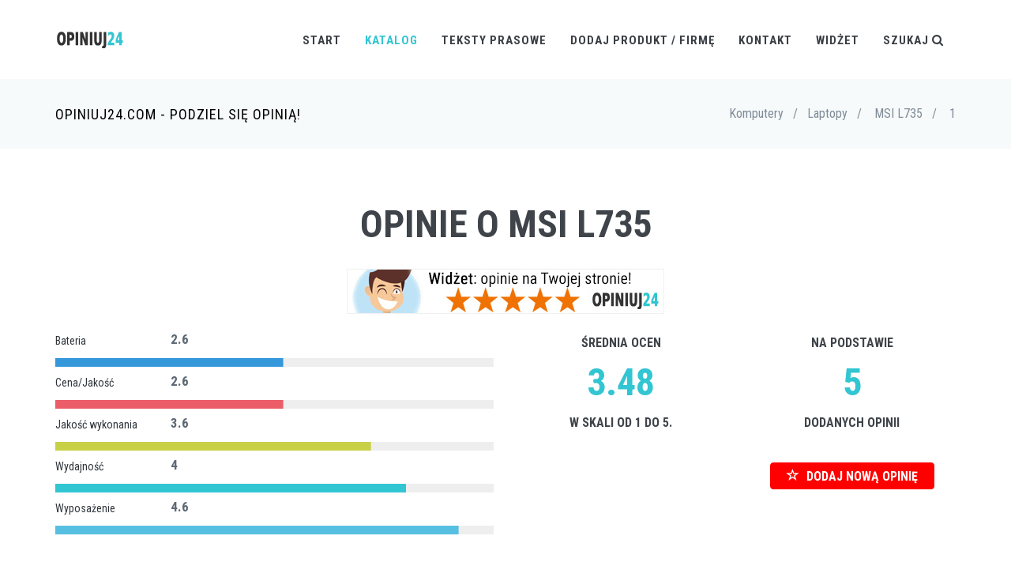

--- FILE ---
content_type: text/html; charset=UTF-8
request_url: https://opiniuj24.com/opinie/MSI%20L735
body_size: 10279
content:

<!DOCTYPE html>

<!--[if IE 9]> <html lang="en" class="ie9"> <![endif]-->
<!--[if !IE]><!-->
<html lang="pl">
    <!--<![endif]-->
    <!-- BEGIN HEAD -->

    <head>
        <meta charset="utf-8" />
        
        <title>MSI L735 opinie, oceny, recenzje klientów</title>
<meta name="twitter:description" content="MSI L735 opinie, rzetelne oceny i sprawdzone recenzje zarówno zadowolonych jak i zawiedzionych klientów" />
                <meta name="twitter:title" content="MSI L735 opinie, oceny, recenzje klientów" />
                <meta property="og:title" content="MSI L735 opinie, oceny, recenzje klientów" />
                <meta property="og:description" content="MSI L735 opinie, rzetelne oceny i sprawdzone recenzje zarówno zadowolonych jak i zawiedzionych klientów" />
                        <meta http-equiv="X-UA-Compatible" content="IE=edge">
        <meta content="width=device-width, initial-scale=1.0" name="viewport" />
        <meta name="description" lang="pl" content="MSI L735 opinie, rzetelne oceny i sprawdzone recenzje zarówno zadowolonych jak i zawiedzionych klientów" />
        <meta name="keywords" lang="pl" content="MSI L735, MSI L735 Opinie" />
        <!-- BEGIN GLOBAL MANDATORY STYLES -->
        <link href="https://fonts.googleapis.com/css?family=Roboto+Condensed:300italic,400italic,700italic,400,300,700&amp;subset=all" rel='stylesheet' type='text/css'>
        <link href="/assets/plugins/socicon/socicon.css" rel="stylesheet" type="text/css" />
        <link href="/assets/plugins/bootstrap-social/bootstrap-social.css" rel="stylesheet" type="text/css" />
        <link href="/assets/plugins/font-awesome/css/font-awesome.min.css" rel="stylesheet" type="text/css" />
        <link href="/assets/plugins/simple-line-icons/simple-line-icons.min.css" rel="stylesheet" type="text/css" />
        <link href="/assets/plugins/animate/animate.min.css" rel="stylesheet" type="text/css" />
        <link href="/assets/plugins/bootstrap/css/bootstrap.min.css" rel="stylesheet" type="text/css" />
        <!-- END GLOBAL MANDATORY STYLES -->
        <!-- BEGIN: BASE PLUGINS  -->
        <link href="/assets/plugins/cubeportfolio/css/cubeportfolio.min.css" rel="stylesheet" type="text/css" />
        <link href="/assets/plugins/owl-carousel/assets/owl.carousel.css" rel="stylesheet" type="text/css" />
        <link href="/assets/plugins/fancybox/jquery.fancybox.css" rel="stylesheet" type="text/css" />
        <link href="/assets/plugins/slider-for-bootstrap/css/slider.css" rel="stylesheet" type="text/css" />
        <!-- END: BASE PLUGINS -->
        <!-- BEGIN THEME STYLES -->
        <link href="/assets/base/css/plugins.css" rel="stylesheet" type="text/css" />
        <link href="/assets/base/css/components.css" id="style_components" rel="stylesheet" type="text/css" />
        <link href="/assets/base/css/themes/default.css" rel="stylesheet" id="style_theme" type="text/css" />
        <link href="/assets/base/css/custom.css" rel="stylesheet" type="text/css" />
        <!-- END THEME STYLES -->
        <link rel="shortcut icon" href="/favicon.png" /> 

	
		</head>

    <body class="c-layout-header-fixed c-layout-header-mobile-fixed">
        <!-- BEGIN: LAYOUT/HEADERS/HEADER-1 -->
        <!-- BEGIN: HEADER -->
        <header class="c-layout-header c-layout-header-4 c-layout-header-default-mobile" data-minimize-offset="80">
            <div class="c-navbar">
                <div class="container">
                    <!-- BEGIN: BRAND -->
                    <div class="c-navbar-wrapper clearfix">
                        <div class="c-brand c-pull-left">
                            <a href="/index.php" class="c-logo">
                                <img src="/assets/base/img/layout/logos/logo-3.png" alt="Opiniuj24" class="c-desktop-logo">
                                <img src="/assets/base/img/layout/logos/logo-3.png" alt="Opiniuj24" class="c-desktop-logo-inverse">
                                <img src="/assets/base/img/layout/logos/logo-3.png" alt="Opiniuj24" class="c-mobile-logo"> </a>
                            <button class="c-hor-nav-toggler" type="button" data-target=".c-mega-menu">
                                <span class="c-line"></span>
                                <span class="c-line"></span>
                                <span class="c-line"></span>
                            </button>

                            <button class="c-search-toggler" type="button">
                                <i class="fa fa-search"></i>
                            </button>

                        </div>
                        <!-- END: BRAND -->
                        <!-- BEGIN: QUICK SEARCH -->
                        <form class="c-quick-search" action="/szukaj.php">
                            <input type="text" name="szukaj" placeholder="Wpisz frazę aby wyszukać..." value="" class="form-control" autocomplete="off">
                            <span class="c-theme-link">&times;</span>
                        </form>
                        <!-- END: QUICK SEARCH -->
						
                        <!-- BEGIN: HOR NAV -->
                        <!-- BEGIN: LAYOUT/HEADERS/MEGA-MENU -->
                        <!-- BEGIN: MEGA MENU -->
                        <!-- Dropdown menu toggle on mobile: c-toggler class can be applied to the link arrow or link itself depending on toggle mode -->
                        <nav class="c-mega-menu c-pull-right c-mega-menu-dark c-mega-menu-dark-mobile c-fonts-uppercase c-fonts-bold">
                            <ul class="nav navbar-nav c-theme-nav">
                                <li>
                                    <a href="/index.php" class="c-link dropdown-toggle">Start
                                        <span class="c-arrow c-toggler"></span>
                                    </a>
                                
                                </li>
								
								<li class="c-active">
                                    <a href="javascript:;" class="c-link dropdown-toggle">Katalog
                                        <span class="c-arrow c-toggler"></span>
                                    </a>
									
									<ul class="dropdown-menu c-menu-type-classic c-pull-left">
									
									<li class="dropdown-submenu"><a href="javascript:;">AGD<span class="c-arrow c-toggler"></span></a><ul class="dropdown-menu c-pull-right"><li><a href="/kategoria/Lodówki">Lodówki</a></li><li><a href="/kategoria/Pralki">Pralki</a></li><li><a href="/kategoria/Roboty kuchenne">Roboty kuchenne</a></li></ul></li><li class="dropdown-submenu"><a href="javascript:;">Budownictwo<span class="c-arrow c-toggler"></span></a><ul class="dropdown-menu c-pull-right"><li><a href="/kategoria/Dostawcy prądu">Dostawcy prądu</a></li><li><a href="/kategoria/Ekipy budowlane">Ekipy budowlane</a></li><li><a href="/kategoria/Materiały budowlane">Materiały budowlane</a></li><li><a href="/kategoria/Meblarstwo">Meblarstwo</a></li><li><a href="/kategoria/Narzędzia">Narzędzia</a></li><li><a href="/kategoria/Wodociągi i kanalizacja">Wodociągi i kanalizacja</a></li><li><a href="/kategoria/Zarządcy nieruchomości">Zarządcy nieruchomości</a></li></ul></li><li class="dropdown-submenu"><a href="javascript:;">Edukacja<span class="c-arrow c-toggler"></span></a><ul class="dropdown-menu c-pull-right"><li><a href="/kategoria/Szkoły językowe">Szkoły językowe</a></li></ul></li><li class="dropdown-submenu"><a href="javascript:;">Elektronika<span class="c-arrow c-toggler"></span></a><ul class="dropdown-menu c-pull-right"><li><a href="/kategoria/Aparaty cyfrowe">Aparaty cyfrowe</a></li><li><a href="/kategoria/Kamery cyfrowe">Kamery cyfrowe</a></li><li><a href="/kategoria/Konsole">Konsole</a></li><li><a href="/kategoria/Nawigacja">Nawigacja</a></li><li><a href="/kategoria/Odtwarzacze mp3">Odtwarzacze mp3</a></li><li><a href="/kategoria/Telefony komórkowe">Telefony komórkowe</a></li><li><a href="/kategoria/Telewizory LCD">Telewizory LCD</a></li><li><a href="/kategoria/Telewizory plazmowe">Telewizory plazmowe</a></li></ul></li><li class="dropdown-submenu"><a href="javascript:;">Finanse<span class="c-arrow c-toggler"></span></a><ul class="dropdown-menu c-pull-right"><li><a href="/kategoria/Banki">Banki</a></li><li><a href="/kategoria/Ubezpieczenia komunikacyjne">Ubezpieczenia komunikacyjne</a></li><li><a href="/kategoria/Ubezpieczenia na życie">Ubezpieczenia na życie</a></li><li><a href="/kategoria/Windykacja">Windykacja</a></li></ul></li><li class="dropdown-submenu"><a href="javascript:;">Gastronomia<span class="c-arrow c-toggler"></span></a><ul class="dropdown-menu c-pull-right"><li><a href="/kategoria/Bary i puby">Bary i puby</a></li><li><a href="/kategoria/Restauracje">Restauracje</a></li></ul></li><li class="dropdown-submenu"><a href="javascript:;">Instrumenty muzyczne<span class="c-arrow c-toggler"></span></a><ul class="dropdown-menu c-pull-right"><li><a href="/kategoria/Flety">Flety</a></li><li><a href="/kategoria/Gitary Akustyczne">Gitary Akustyczne</a></li><li><a href="/kategoria/Gitary Basowe">Gitary Basowe</a></li><li><a href="/kategoria/Gitary Elektroakustyczne">Gitary Elektroakustyczne</a></li><li><a href="/kategoria/Gitary Elektryczne">Gitary Elektryczne</a></li><li><a href="/kategoria/Gitary klasyczne">Gitary klasyczne</a></li><li><a href="/kategoria/Keyboardy">Keyboardy</a></li><li><a href="/kategoria/Klarnety">Klarnety</a></li><li><a href="/kategoria/Perkusje">Perkusje</a></li><li><a href="/kategoria/Pianina cyfrowe">Pianina cyfrowe</a></li><li><a href="/kategoria/Saksofony">Saksofony</a></li><li><a href="/kategoria/Syntezatory">Syntezatory</a></li><li><a href="/kategoria/Talerze">Talerze</a></li><li><a href="/kategoria/Trąbki">Trąbki</a></li><li><a href="/kategoria/Wzmacniacze">Wzmacniacze</a></li><li><a href="/kategoria/Wzmacniacze basowe">Wzmacniacze basowe</a></li><li><a href="/kategoria/Wzmacniacze gitarowe">Wzmacniacze gitarowe</a></li><li><a href="/kategoria/Zestawy akustyczne">Zestawy akustyczne</a></li></ul></li><li class="dropdown-submenu"><a href="javascript:;">Internet<span class="c-arrow c-toggler"></span></a><ul class="dropdown-menu c-pull-right"><li><a href="/kategoria/Dostęp do internetu">Dostęp do internetu</a></li><li><a href="/kategoria/Hosting">Hosting</a></li><li><a href="/kategoria/Inne usługi internetowe">Inne usługi internetowe</a></li></ul></li><li class="dropdown-submenu"><a href="javascript:;">Komputery<span class="c-arrow c-toggler"></span></a><ul class="dropdown-menu c-pull-right"><li><a href="/kategoria/Drukarki">Drukarki</a></li><li><a href="/kategoria/Laptopy">Laptopy</a></li><li><a href="/kategoria/Monitory LCD">Monitory LCD</a></li></ul></li><li class="dropdown-submenu"><a href="javascript:;">Książki<span class="c-arrow c-toggler"></span></a><ul class="dropdown-menu c-pull-right"><li><a href="/kategoria/Albumy">Albumy</a></li><li><a href="/kategoria/Biografie">Biografie</a></li><li><a href="/kategoria/Dzieci i młodzież">Dzieci i młodzież</a></li><li><a href="/kategoria/Ezoteryka">Ezoteryka</a></li><li><a href="/kategoria/Historia">Historia</a></li><li><a href="/kategoria/Informatyka">Informatyka</a></li><li><a href="/kategoria/Literatura">Literatura</a></li><li><a href="/kategoria/Literatura obcojęzyczna">Literatura obcojęzyczna</a></li><li><a href="/kategoria/Nauki humanistyczne">Nauki humanistyczne</a></li><li><a href="/kategoria/Nauki ścisłe">Nauki ścisłe</a></li><li><a href="/kategoria/Poradniki i hobby">Poradniki i hobby</a></li><li><a href="/kategoria/Pozostałe">Pozostałe</a></li><li><a href="/kategoria/Prawo i ekonomia">Prawo i ekonomia</a></li><li><a href="/kategoria/Słowniki i encyklopedie">Słowniki i encyklopedie</a></li><li><a href="/kategoria/Sztuka">Sztuka</a></li><li><a href="/kategoria/Zdrowie">Zdrowie</a></li></ul></li><li class="dropdown-submenu"><a href="javascript:;">Medycyna i zdrowie<span class="c-arrow c-toggler"></span></a><ul class="dropdown-menu c-pull-right"><li><a href="/kategoria/Apteki">Apteki</a></li><li><a href="/kategoria/Działalność ekspercka">Działalność ekspercka</a></li><li><a href="/kategoria/Kluby fitness">Kluby fitness</a></li><li><a href="/kategoria/Przychodnie">Przychodnie</a></li><li><a href="/kategoria/Siłownie">Siłownie</a></li><li><a href="/kategoria/Szpitale">Szpitale</a></li></ul></li><li class="dropdown-submenu"><a href="javascript:;">Motoryzacja<span class="c-arrow c-toggler"></span></a><ul class="dropdown-menu c-pull-right"><li><a href="/kategoria/Auta nowe - sprzedaż">Auta nowe - sprzedaż</a></li><li><a href="/kategoria/Auta używane - sprzedaż">Auta używane - sprzedaż</a></li><li><a href="/kategoria/Części i opony">Części i opony</a></li><li><a href="/kategoria/Stacje obsługi i warsztaty">Stacje obsługi i warsztaty</a></li><li><a href="/kategoria/Stacje paliw">Stacje paliw</a></li></ul></li><li class="dropdown-submenu"><a href="javascript:;">Podróże i wypoczynek<span class="c-arrow c-toggler"></span></a><ul class="dropdown-menu c-pull-right"><li><a href="/kategoria/Aquaparki i Termy">Aquaparki i Termy</a></li><li><a href="/kategoria/Biura podróży">Biura podróży</a></li><li><a href="/kategoria/Kręgielnie">Kręgielnie</a></li><li><a href="/kategoria/Linie lotnicze">Linie lotnicze</a></li><li><a href="/kategoria/Ogrody zoologiczne">Ogrody zoologiczne</a></li><li><a href="/kategoria/Parki rozrywki">Parki rozrywki</a></li><li><a href="/kategoria/Przewoźnicy">Przewoźnicy</a></li></ul></li><li class="dropdown-submenu"><a href="javascript:;">Telefonia<span class="c-arrow c-toggler"></span></a><ul class="dropdown-menu c-pull-right"><li><a href="/kategoria/Operatorzy komórkowi">Operatorzy komórkowi</a></li><li><a href="/kategoria/Operatorzy VoIP">Operatorzy VoIP</a></li></ul></li><li class="dropdown-submenu"><a href="javascript:;">Telewizja<span class="c-arrow c-toggler"></span></a><ul class="dropdown-menu c-pull-right"><li><a href="/kategoria/Telewizja cyfrowa">Telewizja cyfrowa</a></li></ul></li><li class="dropdown-submenu"><a href="javascript:;">Transport<span class="c-arrow c-toggler"></span></a><ul class="dropdown-menu c-pull-right"><li><a href="/kategoria/Firmy spedycyjne">Firmy spedycyjne</a></li><li><a href="/kategoria/Kurierzy">Kurierzy</a></li></ul></li><li class="dropdown-submenu"><a href="javascript:;">Zakupy<span class="c-arrow c-toggler"></span></a><ul class="dropdown-menu c-pull-right"><li><a href="/kategoria/Drogerie">Drogerie</a></li><li><a href="/kategoria/Sieci handlowe">Sieci handlowe</a></li><li><a href="/kategoria/Sklepy internetowe">Sklepy internetowe</a></li><li><a href="/kategoria/Sklepy stacjonarne">Sklepy stacjonarne</a></li></ul></li>                                    
									</ul>
                                     
                                </li>
								
								<li class="c-menu-type-classic">
                                    <a href="javascript:;" class="c-link dropdown-toggle">Teksty prasowe
                                        <span class="c-arrow c-toggler"></span>
                                    </a>
									
									<ul class="dropdown-menu c-menu-type-classic c-pull-left">
										<li class="dropdown-submenu">
											<a href="/art/w_zwrotach_polacy_nie_cofna_sie_przed_niczym.php">W zwrotach Polacy nie cofną się przed niczym<span class="c-arrow c-toggler"></span></a>
										</li>
										<li class="dropdown-submenu">
											<a href="/art/aliexpress_polacy_wola_chinskie_sklepy.php">AliExpress - Polacy wolą chińskie sklepy<span class="c-arrow c-toggler"></span></a>
										</li>
										<li class="dropdown-submenu">
											<a href="/art/gdy_jedni_zyskuja_traca_wszyscy_a_najwiecej_uczciwi.php">Gdy jedni zyskują, tracą wszyscy, a najwięcej uczciwi<span class="c-arrow c-toggler"></span></a>
										</li>
										<li class="dropdown-submenu">
											<a href="/art/monopole_rzadowe_w_polsce_powszechna_zmora_i_koszmar_polakow.php">Monopole rządowe w Polsce – powszechna zmora i koszmar Polaków<span class="c-arrow c-toggler"></span></a>
										</li>
										<li class="dropdown-submenu">
											<a href="/art/konsument_konsumentowi_wilkiem.php">Konsument konsumentowi wilkiem<span class="c-arrow c-toggler"></span></a>
										</li>
										<li class="dropdown-submenu">
											<a href="/art/cena_jakosc_marka_i_polecenia_czym_kieruja_sie_polacy_robiac_zakupy.php">Cena, jakość, marka i polecenia - czym kierują się Polacy robiąc zakupy?<span class="c-arrow c-toggler"></span></a>
										</li>
																				<li class="dropdown-submenu">
											<a href="/art/jak-polski-uokik.php">Jak polski UOKiK (nie) walczy z monopolem?<span class="c-arrow c-toggler"></span></a>
										</li>
									</ul>
                                     
                                </li>
								
								
								
                                <li class="c-menu-type-classic">
                                    <a href="/dodaj.php" class="c-link dropdown-toggle">Dodaj produkt / firmę
                                        <span class="c-arrow c-toggler"></span>
                                    </a>    
                                </li>
								
                                <li>
                                    <a href="/kontakt.php" class="c-link dropdown-toggle">Kontakt
                                        <span class="c-arrow c-toggler"></span>
                                    </a>
                                </li>
                                
                                <li>
                                    <a href="javascript:;" data-toggle="modal" data-target="#widget-form"  class="c-link dropdown-toggle">Widżet
                                        <span class="c-arrow c-toggler"></span>
                                    </a>
                                </li>                                
                                <li class="c-search-toggler-wrapper">
									<a href="#" class="c-link c-search-toggler">Szukaj <i class="fa fa-search"></i> </a>

                                </li>


                            </ul>
                        </nav>
                        <!-- END: MEGA MENU -->
                        <!-- END: LAYOUT/HEADERS/MEGA-MENU -->
                        <!-- END: HOR NAV -->                    </div>

                </div>
            </div>
        </header>
        <!-- END: HEADER -->
        <!-- END: LAYOUT/HEADERS/HEADER-1 -->

		

        
        <div class="modal fade c-content-login-form" id="widget-form" role="dialog" style="display: none;">
            <div class="modal-dialog" style="width:600px;">
                <div class="modal-content c-square">
                    <div class="modal-header c-no-border">
                        <button type="button" class="close" data-dismiss="modal" aria-label="Close">
                            <span aria-hidden="true">×</span>
                        </button>
                    </div>
                    <div class="modal-body">
                        <h3 class="c-font-24 c-font-sbold c-center c-margin-b-20">Dodaj widżet z opiniami!</h3>
                        <div class="c-center"><img src="/widget.gif" alt="widget" /></div>
                        <p></p>
                        <p class="c-center">Aby dodać widżet z ocenami na <strong>SWOJĄ STRONĘ</strong><br />na temat <strong>MSI L735</strong>,<br >wstaw poniższy kod na swoją stronę WWW:</p>
                        <div class="c-content-panel">
                            <div class="c-label">kod HTML</div>
                            <div class="c-body">
                                <blockquote class="c-border-red">
                                    <p class="c-font-16">&lt;script async src="https://opiniuj24.com/widget.js?data-op24uid=1472"&gt;<br />&lt;/script&gt;</p>
                                </blockquote>
                            </div>
                        </div>
                        <p class="c-center c-font-14">Jeśli potrzebujesz zmienić kolor tła widżetu, dodaj parametr <i>data-bgcolor</i> z kodem tła np. <i>ffffff</i> (bez #), aby uzyskać białe tło:</p>
                        <div class="c-content-panel">
                            <div class="c-label">kod HTML</div>
                            <div class="c-body">
                                <blockquote class="c-border-red">
                                    <p class="c-font-14">&lt;script async src="https://opiniuj24.com/widget.js?data-op24uid=1472<span style='color: red;'>&data-bgcolor=ffffff</span>"&gt;&lt;/script&gt;</p>
                                </blockquote>
                            </div>
                        </div>
                    </div>
                    <div class="modal-footer c-no-border">
                        <span class="c-text-account">Kod najlepiej wstawić przed tagiem zamykającym: &lt;/body&gt;.</span>
                    </div>
                </div>
            </div>
        </div>



        <!-- BEGIN: PAGE CONTAINER -->
        <div class="c-layout-page">
            <!-- BEGIN: LAYOUT/BREADCRUMBS/BREADCRUMBS-1 -->
            <div class="c-layout-breadcrumbs-1 c-fonts-uppercase c-fonts-bold">
                <div class="container">
                    <div class="c-page-title c-pull-left">
                        <h3 class="c-font-uppercase c-font-sbold">Opiniuj24.com - Podziel się opinią!</h3>
                    </div>
                    <ul class="c-page-breadcrumbs c-theme-nav c-pull-right c-fonts-regular">

					
                        <li>Komputery</li>
                        <li>/</li>
                        <li class='c-state_active'>Laptopy</li>
						<li>/<li>
						<li class='c-state_active'>MSI L735</li>
						<li>/<li>
						<li class='c-state_active'>1</li>
						                    </ul>
                </div>
            </div>
            <!-- END: LAYOUT/BREADCRUMBS/BREADCRUMBS-1 -->
            <!-- BEGIN: PAGE CONTENT -->

			
						

			
			<!-- BEGIN: CONTENT/PROGRESSBAR/PROGRESSBAR-3 -->
            <div class="c-content-box c-size-md c-bg-img-center">
                <!-- <div class="container c-center">
                                    <a href="https://testujnet.pl" target="_blank" rel="external nofollow">
                                    <img class="img-responsive" style="margin: 0 auto;" title="speedtest" alt="speed test" src="/testujnet-banner-op24-3.jpg">
                                    </a>
                        </div>
                </div> -->
                
                
                <div class="container">
                    <div class="c-progress-bar">
                        
                        <h1 class="c-progress-bar-title c-center">Opinie o MSI L735</h1>
						
																		
						                        
                        						
						
                        <div class="c-center c-margin-b-20"><a href="javascript:;" data-toggle="modal" data-target="#widget-form" class="c-link"><img alt="Komputery MSI L735 opinie" title="Opinie Komputery MSI L735" class="" src="/widget-banner.jpg" style="border: 1px solid #F0F0F0;" /></a></div>   
						   
					
                        <div class="row">
                            <div class="col-md-6">

								<div class="row"><div class="col-md-3"><h5 class="c-progress-bar-desc c-font-dark">Bateria</h5></div><div class="col-md-3"><span class="c-font-bold">2.6</span></div></div>
										<div class="c-progress-bar-container">
											
					
											<div class="c-progress-bar-line  c-font-blue" data-progress-bar="line" data-stroke-width="2" data-duration="1000" data-trail-width="2" data-progress="0.52" data-display-value="false" data-animation="easeInOut"> </div>
			
										</div><div class="row"><div class="col-md-3"><h5 class="c-progress-bar-desc c-font-dark">Cena/Jakość</h5></div><div class="col-md-3"><span class="c-font-bold">2.6</span></div></div>
										<div class="c-progress-bar-container">
											
					
											<div class="c-progress-bar-line  c-font-red" data-progress-bar="line" data-stroke-width="2" data-duration="1000" data-trail-width="2" data-progress="0.52" data-display-value="false" data-animation="easeInOut"> </div>
			
										</div><div class="row"><div class="col-md-3"><h5 class="c-progress-bar-desc c-font-dark">Jakość wykonania</h5></div><div class="col-md-3"><span class="c-font-bold">3.6</span></div></div>
										<div class="c-progress-bar-container">
											
					
											<div class="c-progress-bar-line  c-font-yellow-1" data-progress-bar="line" data-stroke-width="2" data-duration="1000" data-trail-width="2" data-progress="0.72" data-display-value="false" data-animation="easeInOut"> </div>
			
										</div><div class="row"><div class="col-md-3"><h5 class="c-progress-bar-desc c-font-dark">Wydajność</h5></div><div class="col-md-3"><span class="c-font-bold">4</span></div></div>
										<div class="c-progress-bar-container">
											
					
											<div class="c-progress-bar-line  c-font-green" data-progress-bar="line" data-stroke-width="2" data-duration="1000" data-trail-width="2" data-progress="0.8" data-display-value="false" data-animation="easeInOut"> </div>
			
										</div><div class="row"><div class="col-md-3"><h5 class="c-progress-bar-desc c-font-dark">Wyposażenie</h5></div><div class="col-md-3"><span class="c-font-bold">4.6</span></div></div>
										<div class="c-progress-bar-container">
											
					
											<div class="c-progress-bar-line  c-font-blue-3" data-progress-bar="line" data-stroke-width="2" data-duration="1000" data-trail-width="2" data-progress="0.92" data-display-value="false" data-animation="easeInOut"> </div>
			
										</div>							

								
                            </div>
														
							<div class="col-md-3 c-center">
								
								<h4 class="c-title c-first c-font-uppercase c-font-bold">Średnia ocen</h4>
                                <div class="c-counter c-theme-border c-font-bold c-theme-font c-font-48 c-red1" data-counter="counterup">3.48</div>
                                <h4 class="c-title c-first c-font-uppercase c-font-bold">w skali od 1 do 5.</h4>
                                <p class="c-content">&nbsp;</p>								
							
							</div>
							
                            <div class="col-md-3 c-center">
								<h4 class="c-title c-first c-font-uppercase c-font-bold">Na podstawie</h4><div class="c-counter c-theme-border c-font-bold c-theme-font c-font-48" data-counter="counterup">5</div><h4 class="c-title c-first c-font-uppercase c-font-bold">dodanych opinii</h4><p class="c-content">&nbsp;</p><button type="button" class="btn btn-primary btn-xl" style="font-weight: bold; background-color: red; background: red; border-color: red; vertical-align:middle;" onclick="getElementById('dodaj_opinie').style.display='block'; $('html, body').animate({ scrollTop: $('#dodaj_opinie').offset().top - 100 }, 1000);">
                                    <i class="glyphicon glyphicon-star-empty"></i> DODAJ NOWĄ OPINIĘ</button>							</div>
                        </div>
                    </div>
                </div>
				<div class="container c-center">
				    
<script async src="//pagead2.googlesyndication.com/pagead/js/adsbygoogle.js"></script>
<!-- sc_responsive -->
<ins class="adsbygoogle"
     style="display:block"
     data-ad-client="ca-pub-4508936864247276"
     data-ad-slot="1914782982"
     data-ad-format="auto"></ins>
<script>
(adsbygoogle = window.adsbygoogle || []).push({});
</script>
                                

				</div>
            </div>
            <!-- END: CONTENT/PROGRESSBAR/PROGRESSBAR-3 -->
			


			<!-- BEGIN: DODAJ OPINIE -->
			
			<div class="c-content-box c-size-sm c-bg-grey-1" id="dodaj_opinie" style="display: none;" >
                <div class="container">
				
                    <div class="row">
                        <div class="c-shop-banner-3 c-center">
                           
							<form method="post" class="form-horizontal">
								<div class="form-group">
                                    <label for="inputImie" class="col-md-4 control-label">Imię / nick:</label>
                                    <div class="col-md-6">
                                       <input type="text" class="form-control c-square c-theme" name="inputImie" id="inputImie" placeholder="Imię" value="" >
									</div>
                                </div>
								
																
								<div class="form-group">
									<label for="inputTresc" class="col-md-4 control-label">Treść opinii:</label>
									<div class="col-md-6">
										<textarea placeholder="Treść opinii" id="inputTresc" name="inputTresc" class="form-control c-square c-theme" rows="5"></textarea>
									</div>
								</div>
								
								
								<div class="form-group">
                                    <label for="inputZalety" class="col-md-4 control-label">Zalety:</label>
                                    <div class="col-md-6">
                                       <input type="text" class="form-control c-square c-theme" name="inputZalety" id="inputZalety" placeholder="Plusy" value="">
									</div>
                                </div>
								<div class="form-group">
                                    <label for="inputWady" class="col-md-4 control-label">Wady:</label>
                                    <div class="col-md-6">
                                       <input type="text" class="form-control c-square c-theme" name="inputWady" id="inputWady" placeholder="Minusy" value="">
									</div>
                                </div>
								<div class="form-group">
                                    <label for="inputDodatkowe" class="col-md-4 control-label">Dodatkowe informacje:</label>
                                    <div class="col-md-6">
                                       <input type="text" class="form-control c-square c-theme" name="inputDodatkowe" id="inputDodatkowe" placeholder="Np. czas użytkownia" value="">
									</div>
                                </div>
								
								
										<div class="form-group">
                                            <label class="col-md-4 control-label">Bateria</label>
                                            <div class="col-md-6">
                                                <label class="radio-inline">
                                                    <input type="radio" name="atrybuty[Bateria]"  value="1"> 1 </label>
                                                <label class="radio-inline">
                                                    <input type="radio" name="atrybuty[Bateria]"  value="2"> 2 </label>
                                                <label class="radio-inline">
                                                    <input type="radio" name="atrybuty[Bateria]"  value="3"> 3 </label>
												<label class="radio-inline">
                                                    <input type="radio" name="atrybuty[Bateria]"  value="4"> 4 </label>
												<label class="radio-inline">
                                                    <input type="radio" name="atrybuty[Bateria]"  value="5"> 5 </label>	
                                            </div>
										</div>
									
									
										<div class="form-group">
                                            <label class="col-md-4 control-label">Cena/Jakość</label>
                                            <div class="col-md-6">
                                                <label class="radio-inline">
                                                    <input type="radio" name="atrybuty[Cena/Jakość]"  value="1"> 1 </label>
                                                <label class="radio-inline">
                                                    <input type="radio" name="atrybuty[Cena/Jakość]"  value="2"> 2 </label>
                                                <label class="radio-inline">
                                                    <input type="radio" name="atrybuty[Cena/Jakość]"  value="3"> 3 </label>
												<label class="radio-inline">
                                                    <input type="radio" name="atrybuty[Cena/Jakość]"  value="4"> 4 </label>
												<label class="radio-inline">
                                                    <input type="radio" name="atrybuty[Cena/Jakość]"  value="5"> 5 </label>	
                                            </div>
										</div>
									
									
										<div class="form-group">
                                            <label class="col-md-4 control-label">Jakość wykonania</label>
                                            <div class="col-md-6">
                                                <label class="radio-inline">
                                                    <input type="radio" name="atrybuty[Jakość wykonania]"  value="1"> 1 </label>
                                                <label class="radio-inline">
                                                    <input type="radio" name="atrybuty[Jakość wykonania]"  value="2"> 2 </label>
                                                <label class="radio-inline">
                                                    <input type="radio" name="atrybuty[Jakość wykonania]"  value="3"> 3 </label>
												<label class="radio-inline">
                                                    <input type="radio" name="atrybuty[Jakość wykonania]"  value="4"> 4 </label>
												<label class="radio-inline">
                                                    <input type="radio" name="atrybuty[Jakość wykonania]"  value="5"> 5 </label>	
                                            </div>
										</div>
									
									
										<div class="form-group">
                                            <label class="col-md-4 control-label">Wydajność</label>
                                            <div class="col-md-6">
                                                <label class="radio-inline">
                                                    <input type="radio" name="atrybuty[Wydajność]"  value="1"> 1 </label>
                                                <label class="radio-inline">
                                                    <input type="radio" name="atrybuty[Wydajność]"  value="2"> 2 </label>
                                                <label class="radio-inline">
                                                    <input type="radio" name="atrybuty[Wydajność]"  value="3"> 3 </label>
												<label class="radio-inline">
                                                    <input type="radio" name="atrybuty[Wydajność]"  value="4"> 4 </label>
												<label class="radio-inline">
                                                    <input type="radio" name="atrybuty[Wydajność]"  value="5"> 5 </label>	
                                            </div>
										</div>
									
									
										<div class="form-group">
                                            <label class="col-md-4 control-label">Wyposażenie</label>
                                            <div class="col-md-6">
                                                <label class="radio-inline">
                                                    <input type="radio" name="atrybuty[Wyposażenie]"  value="1"> 1 </label>
                                                <label class="radio-inline">
                                                    <input type="radio" name="atrybuty[Wyposażenie]"  value="2"> 2 </label>
                                                <label class="radio-inline">
                                                    <input type="radio" name="atrybuty[Wyposażenie]"  value="3"> 3 </label>
												<label class="radio-inline">
                                                    <input type="radio" name="atrybuty[Wyposażenie]"  value="4"> 4 </label>
												<label class="radio-inline">
                                                    <input type="radio" name="atrybuty[Wyposażenie]"  value="5"> 5 </label>	
                                            </div>
										</div>
									
																	
								
								<div class="form-group">
                                    <label for="inputKapcia" class="col-md-4 control-label">Kod CAPTCHA: <img src='/kapcia.php' align='absmiddle'></label>
                                    <div class="col-md-6">
                                       <input type="text" class="form-control c-square c-theme" name="inputKapcia" id="inputKapcia" placeholder="numer z obrazka">
									</div>
                                </div>
								
																
								
								<div class="form-group c-margin-t-20">
                                            <div class="col-sm-offset-4 col-md-8">
												<input type="hidden" name="hashKapcia" value="7c3bf8ccf90b36eb118e9b95798708b2">
												
                                                <button type="submit" class="btn c-theme-btn c-btn-square c-btn-uppercase c-btn-bold">Dodaj</button>
                                                <button type="reset" class="btn btn-default c-btn-square c-btn-uppercase c-btn-bold">Wyczyść</button>
                                            </div>
                                </div>
								
							</form>
                            
                         
                        </div>
                    </div>
                </div>

            </div>
			
			<!-- END: DODAJ OPINIE -->
			
            			
			
            <!-- BEGIN: CONTENT/PROGRESSBAR/PROGRESSBAR-2 -->
            <div class="c-content-box c-size-md c-bg-grey">
                
          
                <div class="container">

				
						<a style="display: block; position:relative; top:-100px; visibility: hidden;" class="anchorjs-link" name="21939">
                            <span class="anchorjs-icon"></span>
                        </a>
						<div class="panel panel-success">
						             
                            <div class="panel-heading">
                                <h3 class="panel-title"><i class="fa fa-user"></i> ~pepere / <i class="fa fa-clock-o"></i> <a href="/opinie/MSI L735/1#21939">2010-02-01</a> 
                                </h3>
                            </div>
                            <div class="panel-body">
							
								<div class="row">
									<div class="col-sm-8" style='text-align: justify; overflow-wrap: break-word;'>Po 3 miesiącach naglę zanikł dzwiek-serwis,po 10 miesiacach zatarły sie zawiasy,a po 4 miesiacach po zakończeniu gwarancji padł cały sprzet,naprawa nie była opłacalna,sprawne częsci wyprzedałem.TO BYŁ MÓJ NAJGORSZY ZAKUP W ŻYCIU,PRAWIE % TYSIAKÓW WYRZUCONE W BŁOTO.NIE POLECAM.Zapomniałbym,kumpel kupił tez sprzet Msi ale model o wiele niższy i też ma problemy,żle spasowana obudowa i oczywiście zatarte zawiasy,właśnie kilka dni temu wysłał go do serwisu.</div>
									
									<div class="col-sm-2"><div class="c-section c-center"><h6>Bateria</h6><i class="fa fa-star c-font-yellow"></i><i class="fa fa-star c-font-yellow"></i><i class="fa fa-star c-font-yellow"></i><i class="fa fa-star-o c-font-yellow"></i><i class="fa fa-star-o c-font-yellow"></i></div><div class="c-section c-center"><h6>Cena/Jakość</h6><i class="fa fa-star c-font-yellow"></i><i class="fa fa-star c-font-yellow"></i><i class="fa fa-star c-font-yellow"></i><i class="fa fa-star-o c-font-yellow"></i><i class="fa fa-star-o c-font-yellow"></i></div><div class="c-section c-center"><h6>Jakość wykonania</h6><i class="fa fa-star c-font-yellow"></i><i class="fa fa-star c-font-yellow"></i><i class="fa fa-star c-font-yellow"></i><i class="fa fa-star c-font-yellow"></i><i class="fa fa-star-o c-font-yellow"></i></div><div class="c-section c-center"><h6>Wydajność</h6><i class="fa fa-star c-font-yellow"></i><i class="fa fa-star c-font-yellow"></i><i class="fa fa-star c-font-yellow"></i><i class="fa fa-star-o c-font-yellow"></i><i class="fa fa-star-o c-font-yellow"></i></div><div class="c-section c-center"><h6>Wyposażenie</h6><i class="fa fa-star c-font-yellow"></i><i class="fa fa-star c-font-yellow"></i><i class="fa fa-star c-font-yellow"></i><i class="fa fa-star c-font-yellow"></i><i class="fa fa-star c-font-yellow"></i></div>
									</div>
									
									<div class="col-sm-2">
									<div class="c-counter c-theme-border c-font-bold c-theme-font c-font-36" data-counter="counterup">3.60</div>
									</div>
								</div>
							</div>	
								<div class="panel-body">
									<div class="row">
										<div class="col-sm-4">
											<div class="c-content-feature-1 wow animate fadeInDown" style="visibility: visible; animation-name: fadeInDown; opacity: 1;">
												<h5 class="c-font-uppercase c-font-bold">Zalety</h5>
												<p class="c-font-thin c-font-green-3">ekran</p>
											</div>
										</div>
										<div class="col-sm-4">
											<div class="c-content-feature-1 wow animate fadeInDown" data-wow-delay="0.2s" style="visibility: visible; animation-delay: 0.2s; animation-name: fadeInDown; opacity: 1;">
                                
												<h5 class="c-font-uppercase c-font-bold">Wady</h5>
												<p class="c-font-thin c-font-red">bateria,jakosc wykonania i  te zawiasy</p>
											</div>
										</div>
										<div class="col-sm-4 c-card">
											<div class="c-content-feature-1 wow animate fadeInDown" data-wow-delay="0.4s" style="visibility: visible; animation-delay: 0.4s; animation-name: fadeInDown; opacity: 1;">
                                
												<h5 class="c-font-uppercase c-font-bold">Extra informacje</h5>
												<p class="c-font-thin c-font-grey-3">miałem 27 miesięcy</p>
											</div>
										</div>
									</div>
								</div>	
							
					
                        </div>
						<div class="c-content-divider c-right c-bg-blue">
							<i class="icon-dot c-bg-blue"></i>
						</div>
						
						<a style="display: block; position:relative; top:-100px; visibility: hidden;" class="anchorjs-link" name="21940">
                            <span class="anchorjs-icon"></span>
                        </a>
						<div class="panel panel-success">
						             
                            <div class="panel-heading">
                                <h3 class="panel-title"><i class="fa fa-user"></i> ~ghost / <i class="fa fa-clock-o"></i> <a href="/opinie/MSI L735/1#21940">2009-06-01</a> 
                                </h3>
                            </div>
                            <div class="panel-body">
							
								<div class="row">
									<div class="col-sm-8" style='text-align: justify; overflow-wrap: break-word;'>nie mogę powiedzieć dobrego słowa. Padła po raz drugi płyta główna ale dla MSI Polska nie jest to naprawa istotna a co za tym idzie odmówiono mi naprawy. Jak na sprzęt za ponad 5000 zł (2.5 roku temu) 2 razy padnięta płyta główna - niestety ocena negatywna. Wadyjak wyżej</div>
									
									<div class="col-sm-2"><div class="c-section c-center"><h6>Bateria</h6><i class="fa fa-star c-font-yellow"></i><i class="fa fa-star-o c-font-yellow"></i><i class="fa fa-star-o c-font-yellow"></i><i class="fa fa-star-o c-font-yellow"></i><i class="fa fa-star-o c-font-yellow"></i></div><div class="c-section c-center"><h6>Cena/Jakość</h6><i class="fa fa-star c-font-yellow"></i><i class="fa fa-star-o c-font-yellow"></i><i class="fa fa-star-o c-font-yellow"></i><i class="fa fa-star-o c-font-yellow"></i><i class="fa fa-star-o c-font-yellow"></i></div><div class="c-section c-center"><h6>Jakość wykonania</h6><i class="fa fa-star c-font-yellow"></i><i class="fa fa-star c-font-yellow"></i><i class="fa fa-star c-font-yellow"></i><i class="fa fa-star-o c-font-yellow"></i><i class="fa fa-star-o c-font-yellow"></i></div><div class="c-section c-center"><h6>Wydajność</h6><i class="fa fa-star c-font-yellow"></i><i class="fa fa-star c-font-yellow"></i><i class="fa fa-star c-font-yellow"></i><i class="fa fa-star-o c-font-yellow"></i><i class="fa fa-star-o c-font-yellow"></i></div><div class="c-section c-center"><h6>Wyposażenie</h6><i class="fa fa-star c-font-yellow"></i><i class="fa fa-star c-font-yellow"></i><i class="fa fa-star c-font-yellow"></i><i class="fa fa-star-o c-font-yellow"></i><i class="fa fa-star-o c-font-yellow"></i></div>
									</div>
									
									<div class="col-sm-2">
									<div class="c-counter c-theme-border c-font-bold c-theme-font c-font-36" data-counter="counterup">2.20</div>
									</div>
								</div>
							</div>	
								<div class="panel-body">
									<div class="row">
										<div class="col-sm-4">
											<div class="c-content-feature-1 wow animate fadeInDown" style="visibility: visible; animation-name: fadeInDown; opacity: 1;">
												<h5 class="c-font-uppercase c-font-bold">Zalety</h5>
												<p class="c-font-thin c-font-green-3"></p>
											</div>
										</div>
										<div class="col-sm-4">
											<div class="c-content-feature-1 wow animate fadeInDown" data-wow-delay="0.2s" style="visibility: visible; animation-delay: 0.2s; animation-name: fadeInDown; opacity: 1;">
                                
												<h5 class="c-font-uppercase c-font-bold">Wady</h5>
												<p class="c-font-thin c-font-red">jak wyżej</p>
											</div>
										</div>
										<div class="col-sm-4 c-card">
											<div class="c-content-feature-1 wow animate fadeInDown" data-wow-delay="0.4s" style="visibility: visible; animation-delay: 0.4s; animation-name: fadeInDown; opacity: 1;">
                                
												<h5 class="c-font-uppercase c-font-bold">Extra informacje</h5>
												<p class="c-font-thin c-font-grey-3"></p>
											</div>
										</div>
									</div>
								</div>	
							
					
                        </div>
						<div class="c-content-divider c-right c-bg-blue">
							<i class="icon-dot c-bg-blue"></i>
						</div>
						
						<a style="display: block; position:relative; top:-100px; visibility: hidden;" class="anchorjs-link" name="21941">
                            <span class="anchorjs-icon"></span>
                        </a>
						<div class="panel panel-success">
						             
                            <div class="panel-heading">
                                <h3 class="panel-title"><i class="fa fa-user"></i> ~QQRYDZA / <i class="fa fa-clock-o"></i> <a href="/opinie/MSI L735/1#21941">2009-03-20</a> 
                                </h3>
                            </div>
                            <div class="panel-body">
							
								<div class="row">
									<div class="col-sm-8" style='text-align: justify; overflow-wrap: break-word;'>a to znowu ja,w dalszym ciągu korzystam z tego sprzetu i dalej jestem zadowolony;-)mialem problem z zawiasami ale wymienili mi to bezpłatnie w serwisie msi od reki;-)co do wydajnosci to nie narzekam,a lapek służy mi prawie tylko do grania i katuje go ile wlezie;-)</div>
									
									<div class="col-sm-2"><div class="c-section c-center"><h6>Bateria</h6><i class="fa fa-star c-font-yellow"></i><i class="fa fa-star c-font-yellow"></i><i class="fa fa-star-o c-font-yellow"></i><i class="fa fa-star-o c-font-yellow"></i><i class="fa fa-star-o c-font-yellow"></i></div><div class="c-section c-center"><h6>Cena/Jakość</h6><i class="fa fa-star c-font-yellow"></i><i class="fa fa-star c-font-yellow"></i><i class="fa fa-star c-font-yellow"></i><i class="fa fa-star-o c-font-yellow"></i><i class="fa fa-star-o c-font-yellow"></i></div><div class="c-section c-center"><h6>Jakość wykonania</h6><i class="fa fa-star c-font-yellow"></i><i class="fa fa-star c-font-yellow"></i><i class="fa fa-star c-font-yellow"></i><i class="fa fa-star c-font-yellow"></i><i class="fa fa-star c-font-yellow"></i></div><div class="c-section c-center"><h6>Wydajność</h6><i class="fa fa-star c-font-yellow"></i><i class="fa fa-star c-font-yellow"></i><i class="fa fa-star c-font-yellow"></i><i class="fa fa-star c-font-yellow"></i><i class="fa fa-star c-font-yellow"></i></div><div class="c-section c-center"><h6>Wyposażenie</h6><i class="fa fa-star c-font-yellow"></i><i class="fa fa-star c-font-yellow"></i><i class="fa fa-star c-font-yellow"></i><i class="fa fa-star c-font-yellow"></i><i class="fa fa-star c-font-yellow"></i></div>
									</div>
									
									<div class="col-sm-2">
									<div class="c-counter c-theme-border c-font-bold c-theme-font c-font-36" data-counter="counterup">4.00</div>
									</div>
								</div>
							</div>	
								<div class="panel-body">
									<div class="row">
										<div class="col-sm-4">
											<div class="c-content-feature-1 wow animate fadeInDown" style="visibility: visible; animation-name: fadeInDown; opacity: 1;">
												<h5 class="c-font-uppercase c-font-bold">Zalety</h5>
												<p class="c-font-thin c-font-green-3">mało</p>
											</div>
										</div>
										<div class="col-sm-4">
											<div class="c-content-feature-1 wow animate fadeInDown" data-wow-delay="0.2s" style="visibility: visible; animation-delay: 0.2s; animation-name: fadeInDown; opacity: 1;">
                                
												<h5 class="c-font-uppercase c-font-bold">Wady</h5>
												<p class="c-font-thin c-font-red">duzo</p>
											</div>
										</div>
										<div class="col-sm-4 c-card">
											<div class="c-content-feature-1 wow animate fadeInDown" data-wow-delay="0.4s" style="visibility: visible; animation-delay: 0.4s; animation-name: fadeInDown; opacity: 1;">
                                
												<h5 class="c-font-uppercase c-font-bold">Extra informacje</h5>
												<p class="c-font-thin c-font-grey-3">2 posty nizej</p>
											</div>
										</div>
									</div>
								</div>	
							
					
                        </div>
						<div class="c-content-divider c-right c-bg-blue">
							<i class="icon-dot c-bg-blue"></i>
						</div>
						
						<a style="display: block; position:relative; top:-100px; visibility: hidden;" class="anchorjs-link" name="21942">
                            <span class="anchorjs-icon"></span>
                        </a>
						<div class="panel panel-success">
						             
                            <div class="panel-heading">
                                <h3 class="panel-title"><i class="fa fa-user"></i> ~zdegustowany / <i class="fa fa-clock-o"></i> <a href="/opinie/MSI L735/1#21942">2008-09-15</a> 
                                </h3>
                            </div>
                            <div class="panel-body">
							
								<div class="row">
									<div class="col-sm-8" style='text-align: justify; overflow-wrap: break-word;'>GORĄCO NIE POLECAM TEGO LAPTOPA. Wyrażam swoja opinie bo nie moge ścierpieć że jeszcze jestem w posiadaniu tego urzadzenia 9 (jeszcze miesiąc).Na poczatek coś dobrego:Dałem 5 za wyposażenie bo jest tego sporo kamera, wfi masa wejść i wyjść w posataci portów USB, portu kart SD i wiele innych. To tyleSedno sprawy:Uzywam laptopa od 1,5 roku profesjonalnie, jestem inzynierem, projektantem prowadze pracownię projektową. Komputer jest używany przez cały czas z dużym obciążeniem. Przez ponad rok byłem naprawdę zadowolony z kompa, nawet dokupiłem ramu, a po roku seriia porażek. Zaczeło się od podświetlenia matrycy, przestała działać. Po 4 tygodniach naprawy było ok, ale nie na długo. Po miesiącu zaczeła odchodzic ramka od obudowy ekranu, następnie kompletnie nie działajace wi-fi, z którego czesto korzystałem. Nie działajace wi-fi kompletnie rozwlało pracę, komputer nagminnie sie wieszał, nie chciał się uruchamiać itd. Po odłączeniu przez informatyka wi-fi wszystko wróciło do normy (tearz mam przez modem USB). Po roku i 2 m-cach zawaiasy monitora sa kompetnie wyrobione. a teraz najlepsze co może być laptopa mozna uruchomic tylko z zasilaniem po dwukrotnym włączeniu i włączniu przyciskiem za 2, 3 próba windows się uruchomi. Tem sprzęt to kompletna porażka. Nigdy wiecej wynalazków w postaci MSI. wróce do wypróbowanej marki HP. Mam jeszce dwóch znajmoych, jeden się jeszcze meczy, drugi się pozbył sprzetu. Króetko ORADZAM.  uztkuje 1,5r, kupiony za ok 5300 brutto</div>
									
									<div class="col-sm-2"><div class="c-section c-center"><h6>Bateria</h6><i class="fa fa-star c-font-yellow"></i><i class="fa fa-star c-font-yellow"></i><i class="fa fa-star c-font-yellow"></i><i class="fa fa-star c-font-yellow"></i><i class="fa fa-star-o c-font-yellow"></i></div><div class="c-section c-center"><h6>Cena/Jakość</h6><i class="fa fa-star c-font-yellow"></i><i class="fa fa-star-o c-font-yellow"></i><i class="fa fa-star-o c-font-yellow"></i><i class="fa fa-star-o c-font-yellow"></i><i class="fa fa-star-o c-font-yellow"></i></div><div class="c-section c-center"><h6>Jakość wykonania</h6><i class="fa fa-star c-font-yellow"></i><i class="fa fa-star-o c-font-yellow"></i><i class="fa fa-star-o c-font-yellow"></i><i class="fa fa-star-o c-font-yellow"></i><i class="fa fa-star-o c-font-yellow"></i></div><div class="c-section c-center"><h6>Wydajność</h6><i class="fa fa-star c-font-yellow"></i><i class="fa fa-star c-font-yellow"></i><i class="fa fa-star c-font-yellow"></i><i class="fa fa-star c-font-yellow"></i><i class="fa fa-star-o c-font-yellow"></i></div><div class="c-section c-center"><h6>Wyposażenie</h6><i class="fa fa-star c-font-yellow"></i><i class="fa fa-star c-font-yellow"></i><i class="fa fa-star c-font-yellow"></i><i class="fa fa-star c-font-yellow"></i><i class="fa fa-star c-font-yellow"></i></div>
									</div>
									
									<div class="col-sm-2">
									<div class="c-counter c-theme-border c-font-bold c-theme-font c-font-36" data-counter="counterup">3.00</div>
									</div>
								</div>
							</div>	
								<div class="panel-body">
									<div class="row">
										<div class="col-sm-4">
											<div class="c-content-feature-1 wow animate fadeInDown" style="visibility: visible; animation-name: fadeInDown; opacity: 1;">
												<h5 class="c-font-uppercase c-font-bold">Zalety</h5>
												<p class="c-font-thin c-font-green-3"></p>
											</div>
										</div>
										<div class="col-sm-4">
											<div class="c-content-feature-1 wow animate fadeInDown" data-wow-delay="0.2s" style="visibility: visible; animation-delay: 0.2s; animation-name: fadeInDown; opacity: 1;">
                                
												<h5 class="c-font-uppercase c-font-bold">Wady</h5>
												<p class="c-font-thin c-font-red"></p>
											</div>
										</div>
										<div class="col-sm-4 c-card">
											<div class="c-content-feature-1 wow animate fadeInDown" data-wow-delay="0.4s" style="visibility: visible; animation-delay: 0.4s; animation-name: fadeInDown; opacity: 1;">
                                
												<h5 class="c-font-uppercase c-font-bold">Extra informacje</h5>
												<p class="c-font-thin c-font-grey-3">uztkuje 1,5r, kupiony za ok 5300 brutto</p>
											</div>
										</div>
									</div>
								</div>	
							
					
                        </div>
						<div class="c-content-divider c-right c-bg-blue">
							<i class="icon-dot c-bg-blue"></i>
						</div>
						
						<a style="display: block; position:relative; top:-100px; visibility: hidden;" class="anchorjs-link" name="21943">
                            <span class="anchorjs-icon"></span>
                        </a>
						<div class="panel panel-success">
						             
                            <div class="panel-heading">
                                <h3 class="panel-title"><i class="fa fa-user"></i> ~QQ / <i class="fa fa-clock-o"></i> <a href="/opinie/MSI L735/1#21943">2007-08-09</a> 
                                </h3>
                            </div>
                            <div class="panel-body">
							
								<div class="row">
									<div class="col-sm-8" style='text-align: justify; overflow-wrap: break-word;'>Pracuje na tym sprzecie od ok 2miesiecy,zadnych problemow,co do wydajnosci to odpalilem jednoczsnie na nim wow i stalkera i nic sie nie ciełonaprawde polecam,ten sprzet nadaje sie do gier!!!</div>
									
									<div class="col-sm-2"><div class="c-section c-center"><h6>Bateria</h6><i class="fa fa-star c-font-yellow"></i><i class="fa fa-star c-font-yellow"></i><i class="fa fa-star c-font-yellow"></i><i class="fa fa-star-o c-font-yellow"></i><i class="fa fa-star-o c-font-yellow"></i></div><div class="c-section c-center"><h6>Cena/Jakość</h6><i class="fa fa-star c-font-yellow"></i><i class="fa fa-star c-font-yellow"></i><i class="fa fa-star c-font-yellow"></i><i class="fa fa-star c-font-yellow"></i><i class="fa fa-star c-font-yellow"></i></div><div class="c-section c-center"><h6>Jakość wykonania</h6><i class="fa fa-star c-font-yellow"></i><i class="fa fa-star c-font-yellow"></i><i class="fa fa-star c-font-yellow"></i><i class="fa fa-star c-font-yellow"></i><i class="fa fa-star c-font-yellow"></i></div><div class="c-section c-center"><h6>Wydajność</h6><i class="fa fa-star c-font-yellow"></i><i class="fa fa-star c-font-yellow"></i><i class="fa fa-star c-font-yellow"></i><i class="fa fa-star c-font-yellow"></i><i class="fa fa-star c-font-yellow"></i></div><div class="c-section c-center"><h6>Wyposażenie</h6><i class="fa fa-star c-font-yellow"></i><i class="fa fa-star c-font-yellow"></i><i class="fa fa-star c-font-yellow"></i><i class="fa fa-star c-font-yellow"></i><i class="fa fa-star c-font-yellow"></i></div>
									</div>
									
									<div class="col-sm-2">
									<div class="c-counter c-theme-border c-font-bold c-theme-font c-font-36" data-counter="counterup">4.60</div>
									</div>
								</div>
							</div>	
								<div class="panel-body">
									<div class="row">
										<div class="col-sm-4">
											<div class="c-content-feature-1 wow animate fadeInDown" style="visibility: visible; animation-name: fadeInDown; opacity: 1;">
												<h5 class="c-font-uppercase c-font-bold">Zalety</h5>
												<p class="c-font-thin c-font-green-3">bardzo dobra jakosc wykonania,to nie jest chinski plastik(wiecie o co mi chodzi)</p>
											</div>
										</div>
										<div class="col-sm-4">
											<div class="c-content-feature-1 wow animate fadeInDown" data-wow-delay="0.2s" style="visibility: visible; animation-delay: 0.2s; animation-name: fadeInDown; opacity: 1;">
                                
												<h5 class="c-font-uppercase c-font-bold">Wady</h5>
												<p class="c-font-thin c-font-red">słaba bateria</p>
											</div>
										</div>
										<div class="col-sm-4 c-card">
											<div class="c-content-feature-1 wow animate fadeInDown" data-wow-delay="0.4s" style="visibility: visible; animation-delay: 0.4s; animation-name: fadeInDown; opacity: 1;">
                                
												<h5 class="c-font-uppercase c-font-bold">Extra informacje</h5>
												<p class="c-font-thin c-font-grey-3">ok 5000zł</p>
											</div>
										</div>
									</div>
								</div>	
							
					
                        </div>
						<div class="c-content-divider c-right c-bg-blue">
							<i class="icon-dot c-bg-blue"></i>
						</div>
						<div class="c-center"><script async src="//pagead2.googlesyndication.com/pagead/js/adsbygoogle.js"></script>
<!-- sc_responsive -->
<ins class="adsbygoogle"
     style="display:block"
     data-ad-client="ca-pub-4508936864247276"
     data-ad-slot="1914782982"
     data-ad-format="auto"></ins>
<script>
(adsbygoogle = window.adsbygoogle || []).push({});
</script></div>					
			<h2 class="c-center c-margin-b-20">Komputery MSI L735 opinie</h2>                
            </div>
            <!-- END: CONTENT/PROGRESSBAR/PROGRESSBAR-2 -->
			
						

			
			<div class="c-body c-center">
						<ul class="c-content-pagination c-theme">
                                <li class="c-prev">
                                    <a href="#">
                                        <i class="fa fa-angle-left"></i>
                                    </a>
                                </li>
								
								<li class="c-active" ><a href="/opinie/MSI L735/1">1</a></li>								
                              
                                <li class="c-next">
                                    <a href="#">
                                        <i class="fa fa-angle-right"></i>
                                    </a>
                                </li>
                            </ul>
			</div>
			
			
                			
			
			    
			    
			
			

            </div>
            <!-- END: PAGE CONTENT -->
        </div>
        <!-- END: PAGE CONTAINER -->
		
		
		
        <!-- BEGIN: LAYOUT/FOOTERS/FOOTER-5 -->
        <a name="footer"></a>
        <footer class="c-layout-footer c-layout-footer-3 c-bg-dark">
            <div class="c-prefooter">

            </div>
            <div class="c-postfooter">
                <div class="container">
                    <div class="row">
                        <div class="col-md-6 col-sm-12 c-col">
                            <p class="c-copyright c-font-grey">2015-2026 &copy; Opiniuj24.com
                                <span class="c-font-grey-3">Wszelkie prawa zastrzeżone.</span>
                             <a class="c-font-grey" href="/login.php">zaloguj</a>                            </p>

                        </div>
                    </div>
                </div>
            </div>
        </footer>
        <!-- END: LAYOUT/FOOTERS/FOOTER-5 -->
        <!-- BEGIN: LAYOUT/FOOTERS/GO2TOP -->
        <div class="c-layout-go2top">
            <i class="icon-arrow-up"></i>
        </div>
        <!-- END: LAYOUT/FOOTERS/GO2TOP -->
        <!-- BEGIN: LAYOUT/BASE/BOTTOM -->
        <!-- BEGIN: CORE PLUGINS -->
        <!--[if lt IE 9]>
	<script src="../assets/global/plugins/excanvas.min.js"></script> 
	<![endif]-->
        <script src="/assets/plugins/jquery.min.js" type="text/javascript"></script>
        <script src="/assets/plugins/jquery-migrate.min.js" type="text/javascript"></script>
        <script src="/assets/plugins/bootstrap/js/bootstrap.min.js" type="text/javascript"></script>
        <script src="/assets/plugins/jquery.easing.min.js" type="text/javascript"></script>
        <script src="/assets/plugins/reveal-animate/wow.js" type="text/javascript"></script>
        <script src="/assets/base/js/scripts/reveal-animate/reveal-animate.js" type="text/javascript"></script>
        <!-- END: CORE PLUGINS -->
        <!-- BEGIN: LAYOUT PLUGINS -->
        <script src="/assets/plugins/cubeportfolio/js/jquery.cubeportfolio.min.js" type="text/javascript"></script>
        <script src="/assets/plugins/owl-carousel/owl.carousel.min.js" type="text/javascript"></script>
        <script src="/assets/plugins/counterup/jquery.counterup.min.js" type="text/javascript"></script>
        <script src="/assets/plugins/counterup/jquery.waypoints.min.js" type="text/javascript"></script>
        <script src="/assets/plugins/fancybox/jquery.fancybox.pack.js" type="text/javascript"></script>
        <script src="/assets/plugins/smooth-scroll/jquery.smooth-scroll.js" type="text/javascript"></script>
        <script src="/assets/plugins/slider-for-bootstrap/js/bootstrap-slider.js" type="text/javascript"></script>
        <!-- END: LAYOUT PLUGINS -->
        <!-- BEGIN: THEME SCRIPTS -->
        <script src="/assets/base/js/components.js" type="text/javascript"></script>
        <script src="/assets/base/js/components-shop.js" type="text/javascript"></script>
        <script src="/assets/base/js/app.js" type="text/javascript"></script>
        <script>
            $(document).ready(function()
            {
                App.init(); // init core    
            });
        </script>
        <!-- END: THEME SCRIPTS -->
        <!-- BEGIN: PAGE SCRIPTS -->
        <script src="/assets/plugins/progress-bar/progressbar.js" type="text/javascript"></script>
        <!-- END: PAGE SCRIPTS -->
        <!-- END: LAYOUT/BASE/BOTTOM -->
    <script defer src="https://static.cloudflareinsights.com/beacon.min.js/vcd15cbe7772f49c399c6a5babf22c1241717689176015" integrity="sha512-ZpsOmlRQV6y907TI0dKBHq9Md29nnaEIPlkf84rnaERnq6zvWvPUqr2ft8M1aS28oN72PdrCzSjY4U6VaAw1EQ==" data-cf-beacon='{"version":"2024.11.0","token":"d7d8bc48ad0841039331a9e7b807dcd6","r":1,"server_timing":{"name":{"cfCacheStatus":true,"cfEdge":true,"cfExtPri":true,"cfL4":true,"cfOrigin":true,"cfSpeedBrain":true},"location_startswith":null}}' crossorigin="anonymous"></script>
</body>

</html>



--- FILE ---
content_type: text/html; charset=utf-8
request_url: https://www.google.com/recaptcha/api2/aframe
body_size: 224
content:
<!DOCTYPE HTML><html><head><meta http-equiv="content-type" content="text/html; charset=UTF-8"></head><body><script nonce="SKeVtp7n4vyQ8Q_8z_7B5g">/** Anti-fraud and anti-abuse applications only. See google.com/recaptcha */ try{var clients={'sodar':'https://pagead2.googlesyndication.com/pagead/sodar?'};window.addEventListener("message",function(a){try{if(a.source===window.parent){var b=JSON.parse(a.data);var c=clients[b['id']];if(c){var d=document.createElement('img');d.src=c+b['params']+'&rc='+(localStorage.getItem("rc::a")?sessionStorage.getItem("rc::b"):"");window.document.body.appendChild(d);sessionStorage.setItem("rc::e",parseInt(sessionStorage.getItem("rc::e")||0)+1);localStorage.setItem("rc::h",'1768745941054');}}}catch(b){}});window.parent.postMessage("_grecaptcha_ready", "*");}catch(b){}</script></body></html>